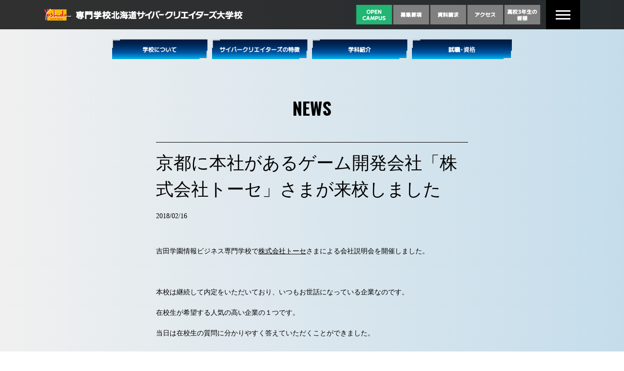

--- FILE ---
content_type: text/html; charset=UTF-8
request_url: https://yoshida-jobi.jp/news/201802165017/
body_size: 33968
content:
<!DOCTYPE html>
<html lang="ja">

<head>
	<meta charset="UTF-8">
	<meta name="viewport" content="width=device-width,initial-scale=1.0,minimum-scale=1.0" />
	<title>ICT・ゲーム・CG系の学校｜吉田学園 専門学校北海道サイバークリエイターズ大学校（北海道・札幌）</title>
	<link rel="stylesheet" href="https://cdn.jsdelivr.net/npm/destyle.css@1.0.15/destyle.css" />
	<link rel="stylesheet" href="https://cdnjs.cloudflare.com/ajax/libs/animate.css/3.6.2/animate.min.css" />
	<link rel="stylesheet" href="https://cdnjs.cloudflare.com/ajax/libs/drawer/3.2.2/css/drawer.min.css" />
	<link rel="preconnect" href="https://fonts.googleapis.com">
	<link rel="preconnect" href="https://fonts.gstatic.com" crossorigin>
	<link href="https://fonts.googleapis.com/css2?family=M+PLUS+2:wght@100..900&family=Noto+Sans+JP:wght@100..900&family=Oswald:wght@200..700&display=swap" rel="stylesheet">
	<meta name='robots' content='index, follow, max-image-preview:large, max-snippet:-1, max-video-preview:-1' />

	<!-- This site is optimized with the Yoast SEO plugin v21.7 - https://yoast.com/wordpress/plugins/seo/ -->
	<title>京都に本社があるゲーム開発会社「株式会社トーセ」さまが来校しました ｜吉田学園情報ビジネス専門学校(北海道・札幌)</title>
	<meta name="description" content="吉田学園情報ビジネス専門学校から京都に本社があるゲーム開発会社「株式会社トーセ」さまが来校しました をお知らせします。" />
	<link rel="canonical" href="https://yoshida-jobi.jp/wp-jobi/news/201802165017/" />
	<meta property="og:locale" content="ja_JP" />
	<meta property="og:type" content="article" />
	<meta property="og:title" content="京都に本社があるゲーム開発会社「株式会社トーセ」さまが来校しました ｜吉田学園情報ビジネス専門学校(北海道・札幌)" />
	<meta property="og:description" content="吉田学園情報ビジネス専門学校から京都に本社があるゲーム開発会社「株式会社トーセ」さまが来校しました をお知らせします。" />
	<meta property="og:url" content="https://yoshida-jobi.jp/wp-jobi/news/201802165017/" />
	<meta property="og:site_name" content="吉田学園情報ビジネス専門学校" />
	<meta property="article:publisher" content="https://www.facebook.com/yoshidagakuenjobi/" />
	<meta name="twitter:card" content="summary_large_image" />
	<meta name="twitter:site" content="@yoshida_jobi" />
	<script type="application/ld+json" class="yoast-schema-graph">{"@context":"https://schema.org","@graph":[{"@type":"WebPage","@id":"https://yoshida-jobi.jp/wp-jobi/news/201802165017/","url":"https://yoshida-jobi.jp/wp-jobi/news/201802165017/","name":"京都に本社があるゲーム開発会社「株式会社トーセ」さまが来校しました ｜吉田学園情報ビジネス専門学校(北海道・札幌)","isPartOf":{"@id":"https://yoshida-jobi.jp/#website"},"primaryImageOfPage":{"@id":"https://yoshida-jobi.jp/wp-jobi/news/201802165017/#primaryimage"},"image":{"@id":"https://yoshida-jobi.jp/wp-jobi/news/201802165017/#primaryimage"},"thumbnailUrl":"","datePublished":"2018-02-16T02:39:00+00:00","dateModified":"2018-02-16T02:39:00+00:00","description":"吉田学園情報ビジネス専門学校から京都に本社があるゲーム開発会社「株式会社トーセ」さまが来校しました をお知らせします。","breadcrumb":{"@id":"https://yoshida-jobi.jp/wp-jobi/news/201802165017/#breadcrumb"},"inLanguage":"ja","potentialAction":[{"@type":"ReadAction","target":["https://yoshida-jobi.jp/wp-jobi/news/201802165017/"]}]},{"@type":"ImageObject","inLanguage":"ja","@id":"https://yoshida-jobi.jp/wp-jobi/news/201802165017/#primaryimage","url":"","contentUrl":""},{"@type":"BreadcrumbList","@id":"https://yoshida-jobi.jp/wp-jobi/news/201802165017/#breadcrumb","itemListElement":[{"@type":"ListItem","position":1,"name":"HOME","item":"https://yoshida-jobi.jp/"},{"@type":"ListItem","position":2,"name":"ニュース","item":"https://yoshida-jobi.jp/wp-jobi/news/"},{"@type":"ListItem","position":3,"name":"京都に本社があるゲーム開発会社「株式会社トーセ」さまが来校しました"}]},{"@type":"WebSite","@id":"https://yoshida-jobi.jp/#website","url":"https://yoshida-jobi.jp/","name":"吉田学園情報ビジネス専門学校","description":"","potentialAction":[{"@type":"SearchAction","target":{"@type":"EntryPoint","urlTemplate":"https://yoshida-jobi.jp/?s={search_term_string}"},"query-input":"required name=search_term_string"}],"inLanguage":"ja"}]}</script>
	<!-- / Yoast SEO plugin. -->


<link rel='dns-prefetch' href='//ajax.googleapis.com' />
<link rel='dns-prefetch' href='//cdnjs.cloudflare.com' />
<link rel='dns-prefetch' href='//cdn.jsdelivr.net' />
<link rel="alternate" type="application/rss+xml" title="吉田学園情報ビジネス専門学校 &raquo; フィード" href="https://yoshida-jobi.jp/feed/" />
<link rel="alternate" type="application/rss+xml" title="吉田学園情報ビジネス専門学校 &raquo; コメントフィード" href="https://yoshida-jobi.jp/comments/feed/" />
<script>
window._wpemojiSettings = {"baseUrl":"https:\/\/s.w.org\/images\/core\/emoji\/14.0.0\/72x72\/","ext":".png","svgUrl":"https:\/\/s.w.org\/images\/core\/emoji\/14.0.0\/svg\/","svgExt":".svg","source":{"concatemoji":"https:\/\/yoshida-jobi.jp\/wp-jobi\/wp-includes\/js\/wp-emoji-release.min.js?ver=6.4.7"}};
/*! This file is auto-generated */
!function(i,n){var o,s,e;function c(e){try{var t={supportTests:e,timestamp:(new Date).valueOf()};sessionStorage.setItem(o,JSON.stringify(t))}catch(e){}}function p(e,t,n){e.clearRect(0,0,e.canvas.width,e.canvas.height),e.fillText(t,0,0);var t=new Uint32Array(e.getImageData(0,0,e.canvas.width,e.canvas.height).data),r=(e.clearRect(0,0,e.canvas.width,e.canvas.height),e.fillText(n,0,0),new Uint32Array(e.getImageData(0,0,e.canvas.width,e.canvas.height).data));return t.every(function(e,t){return e===r[t]})}function u(e,t,n){switch(t){case"flag":return n(e,"\ud83c\udff3\ufe0f\u200d\u26a7\ufe0f","\ud83c\udff3\ufe0f\u200b\u26a7\ufe0f")?!1:!n(e,"\ud83c\uddfa\ud83c\uddf3","\ud83c\uddfa\u200b\ud83c\uddf3")&&!n(e,"\ud83c\udff4\udb40\udc67\udb40\udc62\udb40\udc65\udb40\udc6e\udb40\udc67\udb40\udc7f","\ud83c\udff4\u200b\udb40\udc67\u200b\udb40\udc62\u200b\udb40\udc65\u200b\udb40\udc6e\u200b\udb40\udc67\u200b\udb40\udc7f");case"emoji":return!n(e,"\ud83e\udef1\ud83c\udffb\u200d\ud83e\udef2\ud83c\udfff","\ud83e\udef1\ud83c\udffb\u200b\ud83e\udef2\ud83c\udfff")}return!1}function f(e,t,n){var r="undefined"!=typeof WorkerGlobalScope&&self instanceof WorkerGlobalScope?new OffscreenCanvas(300,150):i.createElement("canvas"),a=r.getContext("2d",{willReadFrequently:!0}),o=(a.textBaseline="top",a.font="600 32px Arial",{});return e.forEach(function(e){o[e]=t(a,e,n)}),o}function t(e){var t=i.createElement("script");t.src=e,t.defer=!0,i.head.appendChild(t)}"undefined"!=typeof Promise&&(o="wpEmojiSettingsSupports",s=["flag","emoji"],n.supports={everything:!0,everythingExceptFlag:!0},e=new Promise(function(e){i.addEventListener("DOMContentLoaded",e,{once:!0})}),new Promise(function(t){var n=function(){try{var e=JSON.parse(sessionStorage.getItem(o));if("object"==typeof e&&"number"==typeof e.timestamp&&(new Date).valueOf()<e.timestamp+604800&&"object"==typeof e.supportTests)return e.supportTests}catch(e){}return null}();if(!n){if("undefined"!=typeof Worker&&"undefined"!=typeof OffscreenCanvas&&"undefined"!=typeof URL&&URL.createObjectURL&&"undefined"!=typeof Blob)try{var e="postMessage("+f.toString()+"("+[JSON.stringify(s),u.toString(),p.toString()].join(",")+"));",r=new Blob([e],{type:"text/javascript"}),a=new Worker(URL.createObjectURL(r),{name:"wpTestEmojiSupports"});return void(a.onmessage=function(e){c(n=e.data),a.terminate(),t(n)})}catch(e){}c(n=f(s,u,p))}t(n)}).then(function(e){for(var t in e)n.supports[t]=e[t],n.supports.everything=n.supports.everything&&n.supports[t],"flag"!==t&&(n.supports.everythingExceptFlag=n.supports.everythingExceptFlag&&n.supports[t]);n.supports.everythingExceptFlag=n.supports.everythingExceptFlag&&!n.supports.flag,n.DOMReady=!1,n.readyCallback=function(){n.DOMReady=!0}}).then(function(){return e}).then(function(){var e;n.supports.everything||(n.readyCallback(),(e=n.source||{}).concatemoji?t(e.concatemoji):e.wpemoji&&e.twemoji&&(t(e.twemoji),t(e.wpemoji)))}))}((window,document),window._wpemojiSettings);
</script>
<style id='wp-emoji-styles-inline-css'>

	img.wp-smiley, img.emoji {
		display: inline !important;
		border: none !important;
		box-shadow: none !important;
		height: 1em !important;
		width: 1em !important;
		margin: 0 0.07em !important;
		vertical-align: -0.1em !important;
		background: none !important;
		padding: 0 !important;
	}
</style>
<link rel='stylesheet' id='wp-block-library-css' href='https://yoshida-jobi.jp/wp-jobi/wp-includes/css/dist/block-library/style.min.css?ver=6.4.7' media='all' />
<style id='classic-theme-styles-inline-css'>
/*! This file is auto-generated */
.wp-block-button__link{color:#fff;background-color:#32373c;border-radius:9999px;box-shadow:none;text-decoration:none;padding:calc(.667em + 2px) calc(1.333em + 2px);font-size:1.125em}.wp-block-file__button{background:#32373c;color:#fff;text-decoration:none}
</style>
<style id='global-styles-inline-css'>
body{--wp--preset--color--black: #000000;--wp--preset--color--cyan-bluish-gray: #abb8c3;--wp--preset--color--white: #ffffff;--wp--preset--color--pale-pink: #f78da7;--wp--preset--color--vivid-red: #cf2e2e;--wp--preset--color--luminous-vivid-orange: #ff6900;--wp--preset--color--luminous-vivid-amber: #fcb900;--wp--preset--color--light-green-cyan: #7bdcb5;--wp--preset--color--vivid-green-cyan: #00d084;--wp--preset--color--pale-cyan-blue: #8ed1fc;--wp--preset--color--vivid-cyan-blue: #0693e3;--wp--preset--color--vivid-purple: #9b51e0;--wp--preset--gradient--vivid-cyan-blue-to-vivid-purple: linear-gradient(135deg,rgba(6,147,227,1) 0%,rgb(155,81,224) 100%);--wp--preset--gradient--light-green-cyan-to-vivid-green-cyan: linear-gradient(135deg,rgb(122,220,180) 0%,rgb(0,208,130) 100%);--wp--preset--gradient--luminous-vivid-amber-to-luminous-vivid-orange: linear-gradient(135deg,rgba(252,185,0,1) 0%,rgba(255,105,0,1) 100%);--wp--preset--gradient--luminous-vivid-orange-to-vivid-red: linear-gradient(135deg,rgba(255,105,0,1) 0%,rgb(207,46,46) 100%);--wp--preset--gradient--very-light-gray-to-cyan-bluish-gray: linear-gradient(135deg,rgb(238,238,238) 0%,rgb(169,184,195) 100%);--wp--preset--gradient--cool-to-warm-spectrum: linear-gradient(135deg,rgb(74,234,220) 0%,rgb(151,120,209) 20%,rgb(207,42,186) 40%,rgb(238,44,130) 60%,rgb(251,105,98) 80%,rgb(254,248,76) 100%);--wp--preset--gradient--blush-light-purple: linear-gradient(135deg,rgb(255,206,236) 0%,rgb(152,150,240) 100%);--wp--preset--gradient--blush-bordeaux: linear-gradient(135deg,rgb(254,205,165) 0%,rgb(254,45,45) 50%,rgb(107,0,62) 100%);--wp--preset--gradient--luminous-dusk: linear-gradient(135deg,rgb(255,203,112) 0%,rgb(199,81,192) 50%,rgb(65,88,208) 100%);--wp--preset--gradient--pale-ocean: linear-gradient(135deg,rgb(255,245,203) 0%,rgb(182,227,212) 50%,rgb(51,167,181) 100%);--wp--preset--gradient--electric-grass: linear-gradient(135deg,rgb(202,248,128) 0%,rgb(113,206,126) 100%);--wp--preset--gradient--midnight: linear-gradient(135deg,rgb(2,3,129) 0%,rgb(40,116,252) 100%);--wp--preset--font-size--small: 13px;--wp--preset--font-size--medium: 20px;--wp--preset--font-size--large: 36px;--wp--preset--font-size--x-large: 42px;--wp--preset--spacing--20: 0.44rem;--wp--preset--spacing--30: 0.67rem;--wp--preset--spacing--40: 1rem;--wp--preset--spacing--50: 1.5rem;--wp--preset--spacing--60: 2.25rem;--wp--preset--spacing--70: 3.38rem;--wp--preset--spacing--80: 5.06rem;--wp--preset--shadow--natural: 6px 6px 9px rgba(0, 0, 0, 0.2);--wp--preset--shadow--deep: 12px 12px 50px rgba(0, 0, 0, 0.4);--wp--preset--shadow--sharp: 6px 6px 0px rgba(0, 0, 0, 0.2);--wp--preset--shadow--outlined: 6px 6px 0px -3px rgba(255, 255, 255, 1), 6px 6px rgba(0, 0, 0, 1);--wp--preset--shadow--crisp: 6px 6px 0px rgba(0, 0, 0, 1);}:where(.is-layout-flex){gap: 0.5em;}:where(.is-layout-grid){gap: 0.5em;}body .is-layout-flow > .alignleft{float: left;margin-inline-start: 0;margin-inline-end: 2em;}body .is-layout-flow > .alignright{float: right;margin-inline-start: 2em;margin-inline-end: 0;}body .is-layout-flow > .aligncenter{margin-left: auto !important;margin-right: auto !important;}body .is-layout-constrained > .alignleft{float: left;margin-inline-start: 0;margin-inline-end: 2em;}body .is-layout-constrained > .alignright{float: right;margin-inline-start: 2em;margin-inline-end: 0;}body .is-layout-constrained > .aligncenter{margin-left: auto !important;margin-right: auto !important;}body .is-layout-constrained > :where(:not(.alignleft):not(.alignright):not(.alignfull)){max-width: var(--wp--style--global--content-size);margin-left: auto !important;margin-right: auto !important;}body .is-layout-constrained > .alignwide{max-width: var(--wp--style--global--wide-size);}body .is-layout-flex{display: flex;}body .is-layout-flex{flex-wrap: wrap;align-items: center;}body .is-layout-flex > *{margin: 0;}body .is-layout-grid{display: grid;}body .is-layout-grid > *{margin: 0;}:where(.wp-block-columns.is-layout-flex){gap: 2em;}:where(.wp-block-columns.is-layout-grid){gap: 2em;}:where(.wp-block-post-template.is-layout-flex){gap: 1.25em;}:where(.wp-block-post-template.is-layout-grid){gap: 1.25em;}.has-black-color{color: var(--wp--preset--color--black) !important;}.has-cyan-bluish-gray-color{color: var(--wp--preset--color--cyan-bluish-gray) !important;}.has-white-color{color: var(--wp--preset--color--white) !important;}.has-pale-pink-color{color: var(--wp--preset--color--pale-pink) !important;}.has-vivid-red-color{color: var(--wp--preset--color--vivid-red) !important;}.has-luminous-vivid-orange-color{color: var(--wp--preset--color--luminous-vivid-orange) !important;}.has-luminous-vivid-amber-color{color: var(--wp--preset--color--luminous-vivid-amber) !important;}.has-light-green-cyan-color{color: var(--wp--preset--color--light-green-cyan) !important;}.has-vivid-green-cyan-color{color: var(--wp--preset--color--vivid-green-cyan) !important;}.has-pale-cyan-blue-color{color: var(--wp--preset--color--pale-cyan-blue) !important;}.has-vivid-cyan-blue-color{color: var(--wp--preset--color--vivid-cyan-blue) !important;}.has-vivid-purple-color{color: var(--wp--preset--color--vivid-purple) !important;}.has-black-background-color{background-color: var(--wp--preset--color--black) !important;}.has-cyan-bluish-gray-background-color{background-color: var(--wp--preset--color--cyan-bluish-gray) !important;}.has-white-background-color{background-color: var(--wp--preset--color--white) !important;}.has-pale-pink-background-color{background-color: var(--wp--preset--color--pale-pink) !important;}.has-vivid-red-background-color{background-color: var(--wp--preset--color--vivid-red) !important;}.has-luminous-vivid-orange-background-color{background-color: var(--wp--preset--color--luminous-vivid-orange) !important;}.has-luminous-vivid-amber-background-color{background-color: var(--wp--preset--color--luminous-vivid-amber) !important;}.has-light-green-cyan-background-color{background-color: var(--wp--preset--color--light-green-cyan) !important;}.has-vivid-green-cyan-background-color{background-color: var(--wp--preset--color--vivid-green-cyan) !important;}.has-pale-cyan-blue-background-color{background-color: var(--wp--preset--color--pale-cyan-blue) !important;}.has-vivid-cyan-blue-background-color{background-color: var(--wp--preset--color--vivid-cyan-blue) !important;}.has-vivid-purple-background-color{background-color: var(--wp--preset--color--vivid-purple) !important;}.has-black-border-color{border-color: var(--wp--preset--color--black) !important;}.has-cyan-bluish-gray-border-color{border-color: var(--wp--preset--color--cyan-bluish-gray) !important;}.has-white-border-color{border-color: var(--wp--preset--color--white) !important;}.has-pale-pink-border-color{border-color: var(--wp--preset--color--pale-pink) !important;}.has-vivid-red-border-color{border-color: var(--wp--preset--color--vivid-red) !important;}.has-luminous-vivid-orange-border-color{border-color: var(--wp--preset--color--luminous-vivid-orange) !important;}.has-luminous-vivid-amber-border-color{border-color: var(--wp--preset--color--luminous-vivid-amber) !important;}.has-light-green-cyan-border-color{border-color: var(--wp--preset--color--light-green-cyan) !important;}.has-vivid-green-cyan-border-color{border-color: var(--wp--preset--color--vivid-green-cyan) !important;}.has-pale-cyan-blue-border-color{border-color: var(--wp--preset--color--pale-cyan-blue) !important;}.has-vivid-cyan-blue-border-color{border-color: var(--wp--preset--color--vivid-cyan-blue) !important;}.has-vivid-purple-border-color{border-color: var(--wp--preset--color--vivid-purple) !important;}.has-vivid-cyan-blue-to-vivid-purple-gradient-background{background: var(--wp--preset--gradient--vivid-cyan-blue-to-vivid-purple) !important;}.has-light-green-cyan-to-vivid-green-cyan-gradient-background{background: var(--wp--preset--gradient--light-green-cyan-to-vivid-green-cyan) !important;}.has-luminous-vivid-amber-to-luminous-vivid-orange-gradient-background{background: var(--wp--preset--gradient--luminous-vivid-amber-to-luminous-vivid-orange) !important;}.has-luminous-vivid-orange-to-vivid-red-gradient-background{background: var(--wp--preset--gradient--luminous-vivid-orange-to-vivid-red) !important;}.has-very-light-gray-to-cyan-bluish-gray-gradient-background{background: var(--wp--preset--gradient--very-light-gray-to-cyan-bluish-gray) !important;}.has-cool-to-warm-spectrum-gradient-background{background: var(--wp--preset--gradient--cool-to-warm-spectrum) !important;}.has-blush-light-purple-gradient-background{background: var(--wp--preset--gradient--blush-light-purple) !important;}.has-blush-bordeaux-gradient-background{background: var(--wp--preset--gradient--blush-bordeaux) !important;}.has-luminous-dusk-gradient-background{background: var(--wp--preset--gradient--luminous-dusk) !important;}.has-pale-ocean-gradient-background{background: var(--wp--preset--gradient--pale-ocean) !important;}.has-electric-grass-gradient-background{background: var(--wp--preset--gradient--electric-grass) !important;}.has-midnight-gradient-background{background: var(--wp--preset--gradient--midnight) !important;}.has-small-font-size{font-size: var(--wp--preset--font-size--small) !important;}.has-medium-font-size{font-size: var(--wp--preset--font-size--medium) !important;}.has-large-font-size{font-size: var(--wp--preset--font-size--large) !important;}.has-x-large-font-size{font-size: var(--wp--preset--font-size--x-large) !important;}
.wp-block-navigation a:where(:not(.wp-element-button)){color: inherit;}
:where(.wp-block-post-template.is-layout-flex){gap: 1.25em;}:where(.wp-block-post-template.is-layout-grid){gap: 1.25em;}
:where(.wp-block-columns.is-layout-flex){gap: 2em;}:where(.wp-block-columns.is-layout-grid){gap: 2em;}
.wp-block-pullquote{font-size: 1.5em;line-height: 1.6;}
</style>
<link rel='stylesheet' id='arve-main-css' href='https://yoshida-jobi.jp/wp-jobi/wp-content/plugins/advanced-responsive-video-embedder/build/main.css?ver=b087dd41bba279baeb77' media='all' />
<link rel='stylesheet' id='wp-pagenavi-css' href='https://yoshida-jobi.jp/wp-jobi/wp-content/plugins/wp-pagenavi/pagenavi-css.css?ver=2.70' media='all' />
<link rel='stylesheet' id='reset-css-css' href='https://cdn.jsdelivr.net/npm/destyle.css@1.0.15/destyle.css' media='all' />
<link rel='stylesheet' id='font-awesome-css' href='https://cdnjs.cloudflare.com/ajax/libs/font-awesome/6.1.1/css/all.min.css?ver=5.8.2' media='all' />
<link rel='stylesheet' id='slick-css-css' href='https://cdn.jsdelivr.net/npm/slick-carousel@1.8.1/slick/slick.css?ver=6.4.7' media='all' />
<link rel='stylesheet' id='slick-theme-css-css' href='https://cdn.jsdelivr.net/npm/slick-carousel@1.8.1/slick/slick-theme.css?ver=6.4.7' media='all' />
<link rel='stylesheet' id='style-css' href='https://yoshida-jobi.jp/wp-jobi/wp-content/themes/jobitest/css/style.css?ver=all' media='all' />
<link rel='stylesheet' id='news_detail-css' href='https://yoshida-jobi.jp/wp-jobi/wp-content/themes/jobitest/css/n02_news_detail.css?ver=all' media='all' />
<link rel='stylesheet' id='news_ad-css' href='https://yoshida-jobi.jp/wp-jobi/wp-content/themes/jobitest/css/n01_ad.css?ver=all' media='all' />
<link rel="https://api.w.org/" href="https://yoshida-jobi.jp/wp-json/" /><link rel="alternate" type="application/json" href="https://yoshida-jobi.jp/wp-json/wp/v2/news/5017" /><link rel='shortlink' href='https://yoshida-jobi.jp/?p=5017' />
<link rel="alternate" type="application/json+oembed" href="https://yoshida-jobi.jp/wp-json/oembed/1.0/embed?url=https%3A%2F%2Fyoshida-jobi.jp%2Fnews%2F201802165017%2F" />
<link rel="alternate" type="text/xml+oembed" href="https://yoshida-jobi.jp/wp-json/oembed/1.0/embed?url=https%3A%2F%2Fyoshida-jobi.jp%2Fnews%2F201802165017%2F&#038;format=xml" />
</head>

<body class="news-template-default single single-news postid-5017">
	<header>
		<div class="menu">
			<div class="menu__inner">
				<div class="menu2">
					<h1><a href="https://yoshida-jobi.jp">
							<picture>
								<!-- スマートフォン用の画像 -->
								<source media="(max-width: 930px)" srcset="https://yoshida-jobi.jp/wp-jobi/wp-content/themes/jobitest/img/sp_logo.png">
								<!-- デフォルトの画像 -->
								<img src="https://yoshida-jobi.jp/wp-jobi/wp-content/themes/jobitest/img/yoshidalogo.png" width="409" height="60" alt="専門学校北海道サイバークリエイターズ大学校">
							</picture>
						</a></h1>




					<div class="header__menu">
						<a href="https://event.yoshida-g.ac.jp/join/event?school_year=2024&school_name=吉田学園情報ビジネス専門学校" target="_blank"><img src="https://yoshida-jobi.jp/wp-jobi/wp-content/themes/jobitest/img/topmenu1.png" width="76" height="60" alt="" /></a>
						<a href="https://yoshida-jobi.jp/jukensei/boshu/" target="_blank"><img src="https://yoshida-jobi.jp/wp-jobi/wp-content/themes/jobitest/img/topmenu2.png" width="76" height="60" alt="" /></a>
						<a href="https://yoshida-g.gr.jp/yac-shiryo/?_gl=1*16fahwj*_gcl_au*MjY2MDI2NTc2LjE3MDg3MzQ0NDQ." target="_blank"><img src="https://yoshida-jobi.jp/wp-jobi/wp-content/themes/jobitest/img/topmenu3.png" width="76" height="60" alt="" /></a>
						<a href="https://www.google.com/maps/place/吉田学園情報ビジネス専門学校/@43.080335,141.361764,15z/data=!4m5!3m4!1s0x0:0xf69a02d1562b2259!8m2!3d43.080335!4d141.361764?ll=43.080335,141.361764&z=15&t=m&hl=ja&gl=JP&mapclient=embed&cid=17769518377860801113&shorturl=1" target="_blank"><img src="https://yoshida-jobi.jp/wp-jobi/wp-content/themes/jobitest/img/topmenu4.png" width="76" height="60" alt="" /></a>
						<a href="https://yoshida-jobi.jp/otherpage/tohighschool/" target="_blank"><img src="https://yoshida-jobi.jp/wp-jobi/wp-content/themes/jobitest/img/topmenu5.png" width="76" height="60" alt="" /></a>
<!-- 						<a href="https://yoshida-entry.jp/mypage/" target="_blank"><img src="https://yoshida-jobi.jp/wp-jobi/wp-content/themes/jobitest/img/topmenu6.png" width="76" height="60" alt="" /></a> -->
					</div>
					<div class="hamburger-menu">
						<button class="hamburger" aria-label="メニューを開く">
							<span></span>
							<span></span>
							<span></span>
						</button>
					</div>
				</div>


				<div class="mobile-menu">

					<a href="https://yoshida-jobi.jp">トップページ</a>
					<a href="https://www.google.com/maps/place/吉田学園情報ビジネス専門学校/@43.080335,141.361764,15z/data=!4m5!3m4!1s0x0:0xf69a02d1562b2259!8m2!3d43.080335!4d141.361764?ll=43.080335,141.361764&z=15&t=m&hl=ja&gl=JP&mapclient=embed&cid=17769518377860801113&shorturl=1" target="_blank">交通アクセス</a>
					<a href="https://yoshida-jobi.jp/otherpage/about/">学校について</a>
					<a href="https://yoshida-jobi.jp/otherpage/point/">サイバークリエイターズの特徴</a>
					<a href="https://yoshida-jobi.jp/otherpage/gakka/is/">情報システム学科（2年制・3年制）</a>
					<a href="https://yoshida-jobi.jp/otherpage/gakka/game/">ゲームクリエイター学科（3年制）</a>
					<a href="https://yoshida-jobi.jp/otherpage/gakka/cg/">CGデザイナー学科（3年制）</a>
					<a href="https://yoshida-jobi.jp/otherpage/joblicense/">就職・資格</a>
					<a href="https://yoshida-jobi.jp/otherpage/campuslife/">キャンパスライフ</a>
					<a href="https://yoshida-g.ac.jp/policy/" target="_blank">サイトポリシー</a>
					<a href="https://yoshida-g.ac.jp/kyoinsaiyo/" target="_blank">教員採用</a>
					<a href="https://yoshida-g.gr.jp/about/donation/?_gl=1*1i75vfs*_gcl_au*MjY2MDI2NTc2LjE3MDg3MzQ0NDQ." target="_blank">寄付金のお願い</a>
					<a href="https://yoshida-g.ac.jp/disclosure/jobi/" target="_blank">情報公開</a>
				</div>
			</div>
		</div>
	</header>


	<div class="mainmenu"><a href="https://yoshida-jobi.jp/otherpage/about/"><img src="https://yoshida-jobi.jp/wp-jobi/wp-content/themes/jobitest/img/mainmenu1.png" width="215" height="41" alt="" /></a><a href="https://yoshida-jobi.jp/otherpage/point/"><img src="https://yoshida-jobi.jp/wp-jobi/wp-content/themes/jobitest/img/mainmenu2.png" width="215" height="41" alt="" /></a><a class="modal-open"><img src="https://yoshida-jobi.jp/wp-jobi/wp-content/themes/jobitest/img/mainmenu3.png" width="215" height="41" alt="" /></a><a href="https://yoshida-jobi.jp/otherpage/joblicense/"><img src="https://yoshida-jobi.jp/wp-jobi/wp-content/themes/jobitest/img/mainmenu4.png" width="215" height="41" alt="" /></a></div>

<!-- 学科紹介のモーダルウィンドウ -->
<div class="modal">
  <div class="modal-cont">
    <a href="https://yoshida-jobi.jp/otherpage/gakka/is/"><img src="https://yoshida-jobi.jp/wp-jobi/wp-content/themes/jobitest/img/ict.png"></a>
    <a href="https://yoshida-jobi.jp/otherpage/gakka/game/"><img src="https://yoshida-jobi.jp/wp-jobi/wp-content/themes/jobitest/img/game.png"></a>
    <a href="https://yoshida-jobi.jp/otherpage/gakka/cg/"><img src="https://yoshida-jobi.jp/wp-jobi/wp-content/themes/jobitest/img/cg.png"></a>
  </div>
  <div class="btn-modal-close"><a class="modal-close">閉じる</a></div>
</div>



</body>

</html><div class="content">
    <div class="news-detail-box">
        <div class="single-title">
            <h2>NEWS</h2>
        </div>
                    
    <div class="content pt-100">
        <div class="news-detail-box">

            <hr class="news-hr">
            <h1 class="news-detail-title">
                京都に本社があるゲーム開発会社「株式会社トーセ」さまが来校しました            </h1>
            <p class="news-detail-date">
            <ul class="news-detail-notice">
                <li>2018/02/16</li>
                            </ul>
            </p>
            <div class="news-detail-text">
                <p>吉田学園情報ビジネス専門学校で<a href="https://www.tose.co.jp/index.html" target="_blank" rel="noopener noreferrer">株式会社トーセ</a>さまによる会社説明会を開催しました。</p>
<p>&nbsp;</p>
<p>本校は継続して内定をいただいており、いつもお世話になっている企業なのです。</p>
<p>在校生が希望する人気の高い企業の１つです。</p>
<p>当日は在校生の質問に分かりやすく答えていただくことができました。</p>
<p>&nbsp;</p>

            </div>
            <p class="news-detail-back">
                <a class="news-detail-back-link" href="https://yoshida-jobi.jp/news/">
                    <span class="news-detail-back-text">一覧に戻る</span>
                    <i class="material-icons button-arrow-right" data-icon=""></i>
                </a>
            </p>
        </div>
    </div>

    </div>
</div>

<!--.page_navi-->
<!--  -->
<!--/.page_navi-->
<footer>
	<img class="footer__logo" src="https://yoshida-jobi.jp/wp-jobi/wp-content/themes/jobitest/img/footerlogo2.png" width="600" height="auto" alt="" />
	<div class="footer2 sp-none">〒065-0015 北海道札幌市東区北１５条東６丁目３−１　｜　<a href="https://yoshida-g.ac.jp" target="_blank">吉田学園 グループ校一覧</a></div>
	<div class="border"></div>
	<div class="footer2">ご質問やご相談、資料のご請求などはお気軽に入学相談ダイヤルまで</div>
	<div class="footer3">入学相談ダイヤル<div class="flex"><span><img src="https://yoshida-jobi.jp/wp-jobi/wp-content/themes/jobitest/img/freedial.png" alt="フリーダイヤル" width="42px" height="21px" loading="lazy"></span><span class="tel">0120-607033</span></div>
	</div>
	<div class="footer4 sp-none">専門学校総合事務局 <span class="tel2">011-742-3441</span>　｜　キャリア支援センター <span class="tel2">011-711-1347</span>　｜　吉田学園法人本部 <span class="tel2">011-711-1347</span></div>
	<div class="footer4 pc-none">
		<div class="footer4-sp__access">
			<p>〒065-0015 北海道札幌市東区北１５条東６丁目３−１</p>
		</div>
		<div class="footer4-sp__tel">
			<p>専門学校総合事務局 <span class="tel2">011-742-3441</span></p>
			<p>キャリア支援センター <span class="tel2">011-711-1347</span></p>
			<p>吉田学園法人本部 <span class="tel2">011-711-1347</span></p>
		</div>
	</div>
	<div class="sns"><a href="https://page.line.me/267whltg?openQrModal=true" target="_blank"><img src="https://yoshida-jobi.jp/wp-jobi/wp-content/themes/jobitest/img/line.png" width="112" height="auto" alt="" /></a><a href="https://www.instagram.com/yoshidajobi/" target="_blank"><img src="https://yoshida-jobi.jp/wp-jobi/wp-content/themes/jobitest/img/instagram.png" width="169" height="auto" alt="" /></a><a href="https://twitter.com/yoshida_jobi" target="_blank"><img src="https://yoshida-jobi.jp/wp-jobi/wp-content/themes/jobitest/img/x.png" width="85" height="auto" alt="" /></a><a href="https://www.youtube.com/user/jobigame/videos" target="_blank"><img src="https://yoshida-jobi.jp/wp-jobi/wp-content/themes/jobitest/img/youtube.png" width="131" height="auto" alt="" /></a></div>

	<div class="footer__map">
		<iframe src="https://www.google.com/maps/embed?pb=!1m18!1m12!1m3!1d2914.148950474602!2d141.35928847641264!3d43.08036377113508!2m3!1f0!2f0!3f0!3m2!1i1024!2i768!4f13.1!3m3!1m2!1s0x5f0b29164f11e9ed%3A0x2a9a68ed479ee72b!2z44CSMDY1LTAwMTUg5YyX5rW36YGT5pyt5bmM5biC5p2x5Yy65YyX77yR77yV5p2h5p2x77yW5LiB55uu77yT4oiS77yR!5e0!3m2!1sja!2sjp!4v1710120996910!5m2!1sja!2sjp" width="1100" height="301" style="border:0;" allowfullscreen="" loading="lazy" referrerpolicy="no-referrer-when-downgrade"></iframe>
	</div>

	<div class="footer__nav">
		<div class="footer__nav-wrapper">
			<ul class="footer__nav-list">
				<li><a href="https://yoshida-jobi.jp">トップページ</a></li>
				<li><a href="https://yoshida-jobi.jp/otherpage/about/">学校について</a></li>
				<li><a href="https://yoshida-jobi.jp/otherpage/point/">サイバークリエイターズの特徴</a></li>
				<li><a href="https://yoshida-jobi.jp/otherpage/gakka/is/">情報システム学科（2年制・3年制）</a></li>
				<li><a href="https://yoshida-jobi.jp/otherpage/gakka/game/">ゲームクリエイター学科（3年制）</a></li>
				<li><a href="https://yoshida-jobi.jp/otherpage/gakka/cg/">CGデザイナー学科（3年制）</a></li>
				<li><a href="https://yoshida-jobi.jp/otherpage/joblicense/">就職・資格</a></li>
			</ul>

			<ul class="footer__nav-list">
				<li><a href="https://yoshida-jobi.jp/otherpage/campuslife/">キャンパスライフ</a></li>
				<li><a href="https://yoshida-jobi.jp/otherpage/tohighschool/">高校3年生の皆様</a></li>
				<li><a href="https://yoshida-g.ac.jp/policy/" target="_blank" rel="noopener noreferrer">サイトポリシー</a></li>
				<li><a href="https://yoshida-g.ac.jp/kyoinsaiyo/" target="_blank" rel="noopener noreferrer">教員採用</a><br></li>
				<li><a href="https://yoshida-g.gr.jp/about/donation/?_gl=1*1i75vfs*_gcl_au*MjY2MDI2NTc2LjE3MDg3MzQ0NDQ." target="_blank" rel="noopener noreferrer">寄付金のお願い</a></li>
				<li><a href="https://yoshida-g.ac.jp/disclosure/jobi/" target="_blank" rel="noopener noreferrer">情報公開</a></li>
				<li><a href="https://yoshida-jobi.jp/link/" target="_blank" rel="noopener noreferrer">関連リンク</a></li>
			</ul>

			<div class="footer7">
				<a href="https://gakuseikaikan.yoshida-g.ac.jp/lp/" target="_blank" rel="noopener noreferrer"><img src="https://yoshida-jobi.jp/wp-jobi/wp-content/themes/jobitest/img/gakuseikaikan2.png" width="100%" height="auto" alt="" /></a>
			</div>
		</div>
</footer>
<script src="https://yoshida-jobi.jp/wp-jobi/wp-content/plugins/advanced-responsive-video-embedder/build/main.js?ver=b087dd41bba279baeb77" id="arve-main-js"></script>
<script src="https://ajax.googleapis.com/ajax/libs/jquery/3.6.0/jquery.min.js" id="jquery-js"></script>
<script src="https://cdnjs.cloudflare.com/ajax/libs/wow/1.1.2/wow.min.js" id="wow-js"></script>
<script src="https://cdnjs.cloudflare.com/ajax/libs/iScroll/5.1.3/iscroll.min.js" id="iScroll-js"></script>
<script src="https://cdnjs.cloudflare.com/ajax/libs/drawer/3.2.1/js/drawer.min.js" id="drawer-js"></script>
<script src="https://cdn.jsdelivr.net/npm/slick-carousel@1.8.1/slick/slick.min.js?ver=6.4.7" id="slick-js-js"></script>
<script src="https://yoshida-jobi.jp/wp-jobi/wp-content/themes/jobitest/js/script.js" id="my-script-js"></script>
<script src="https://yoshida-jobi.jp/wp-jobi/wp-content/themes/jobitest/js/jquery-numerator.js?ver=0.2.1" id="jquery-numerator-js"></script>
</body>

</html>